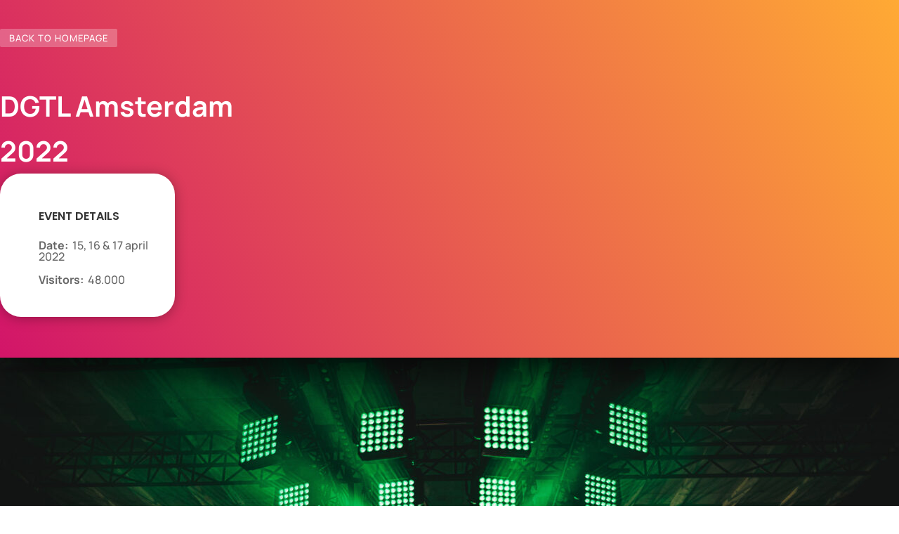

--- FILE ---
content_type: text/html; charset=utf-8
request_url: https://www.google.com/recaptcha/api2/anchor?ar=1&k=6LdzRDslAAAAAFuvblmWVrfKLPtfLGGEExOa_uop&co=aHR0cHM6Ly9ldmVudC1mbHV4LmNvbTo0NDM.&hl=en&v=PoyoqOPhxBO7pBk68S4YbpHZ&size=invisible&anchor-ms=20000&execute-ms=30000&cb=o76vlt409w60
body_size: 48704
content:
<!DOCTYPE HTML><html dir="ltr" lang="en"><head><meta http-equiv="Content-Type" content="text/html; charset=UTF-8">
<meta http-equiv="X-UA-Compatible" content="IE=edge">
<title>reCAPTCHA</title>
<style type="text/css">
/* cyrillic-ext */
@font-face {
  font-family: 'Roboto';
  font-style: normal;
  font-weight: 400;
  font-stretch: 100%;
  src: url(//fonts.gstatic.com/s/roboto/v48/KFO7CnqEu92Fr1ME7kSn66aGLdTylUAMa3GUBHMdazTgWw.woff2) format('woff2');
  unicode-range: U+0460-052F, U+1C80-1C8A, U+20B4, U+2DE0-2DFF, U+A640-A69F, U+FE2E-FE2F;
}
/* cyrillic */
@font-face {
  font-family: 'Roboto';
  font-style: normal;
  font-weight: 400;
  font-stretch: 100%;
  src: url(//fonts.gstatic.com/s/roboto/v48/KFO7CnqEu92Fr1ME7kSn66aGLdTylUAMa3iUBHMdazTgWw.woff2) format('woff2');
  unicode-range: U+0301, U+0400-045F, U+0490-0491, U+04B0-04B1, U+2116;
}
/* greek-ext */
@font-face {
  font-family: 'Roboto';
  font-style: normal;
  font-weight: 400;
  font-stretch: 100%;
  src: url(//fonts.gstatic.com/s/roboto/v48/KFO7CnqEu92Fr1ME7kSn66aGLdTylUAMa3CUBHMdazTgWw.woff2) format('woff2');
  unicode-range: U+1F00-1FFF;
}
/* greek */
@font-face {
  font-family: 'Roboto';
  font-style: normal;
  font-weight: 400;
  font-stretch: 100%;
  src: url(//fonts.gstatic.com/s/roboto/v48/KFO7CnqEu92Fr1ME7kSn66aGLdTylUAMa3-UBHMdazTgWw.woff2) format('woff2');
  unicode-range: U+0370-0377, U+037A-037F, U+0384-038A, U+038C, U+038E-03A1, U+03A3-03FF;
}
/* math */
@font-face {
  font-family: 'Roboto';
  font-style: normal;
  font-weight: 400;
  font-stretch: 100%;
  src: url(//fonts.gstatic.com/s/roboto/v48/KFO7CnqEu92Fr1ME7kSn66aGLdTylUAMawCUBHMdazTgWw.woff2) format('woff2');
  unicode-range: U+0302-0303, U+0305, U+0307-0308, U+0310, U+0312, U+0315, U+031A, U+0326-0327, U+032C, U+032F-0330, U+0332-0333, U+0338, U+033A, U+0346, U+034D, U+0391-03A1, U+03A3-03A9, U+03B1-03C9, U+03D1, U+03D5-03D6, U+03F0-03F1, U+03F4-03F5, U+2016-2017, U+2034-2038, U+203C, U+2040, U+2043, U+2047, U+2050, U+2057, U+205F, U+2070-2071, U+2074-208E, U+2090-209C, U+20D0-20DC, U+20E1, U+20E5-20EF, U+2100-2112, U+2114-2115, U+2117-2121, U+2123-214F, U+2190, U+2192, U+2194-21AE, U+21B0-21E5, U+21F1-21F2, U+21F4-2211, U+2213-2214, U+2216-22FF, U+2308-230B, U+2310, U+2319, U+231C-2321, U+2336-237A, U+237C, U+2395, U+239B-23B7, U+23D0, U+23DC-23E1, U+2474-2475, U+25AF, U+25B3, U+25B7, U+25BD, U+25C1, U+25CA, U+25CC, U+25FB, U+266D-266F, U+27C0-27FF, U+2900-2AFF, U+2B0E-2B11, U+2B30-2B4C, U+2BFE, U+3030, U+FF5B, U+FF5D, U+1D400-1D7FF, U+1EE00-1EEFF;
}
/* symbols */
@font-face {
  font-family: 'Roboto';
  font-style: normal;
  font-weight: 400;
  font-stretch: 100%;
  src: url(//fonts.gstatic.com/s/roboto/v48/KFO7CnqEu92Fr1ME7kSn66aGLdTylUAMaxKUBHMdazTgWw.woff2) format('woff2');
  unicode-range: U+0001-000C, U+000E-001F, U+007F-009F, U+20DD-20E0, U+20E2-20E4, U+2150-218F, U+2190, U+2192, U+2194-2199, U+21AF, U+21E6-21F0, U+21F3, U+2218-2219, U+2299, U+22C4-22C6, U+2300-243F, U+2440-244A, U+2460-24FF, U+25A0-27BF, U+2800-28FF, U+2921-2922, U+2981, U+29BF, U+29EB, U+2B00-2BFF, U+4DC0-4DFF, U+FFF9-FFFB, U+10140-1018E, U+10190-1019C, U+101A0, U+101D0-101FD, U+102E0-102FB, U+10E60-10E7E, U+1D2C0-1D2D3, U+1D2E0-1D37F, U+1F000-1F0FF, U+1F100-1F1AD, U+1F1E6-1F1FF, U+1F30D-1F30F, U+1F315, U+1F31C, U+1F31E, U+1F320-1F32C, U+1F336, U+1F378, U+1F37D, U+1F382, U+1F393-1F39F, U+1F3A7-1F3A8, U+1F3AC-1F3AF, U+1F3C2, U+1F3C4-1F3C6, U+1F3CA-1F3CE, U+1F3D4-1F3E0, U+1F3ED, U+1F3F1-1F3F3, U+1F3F5-1F3F7, U+1F408, U+1F415, U+1F41F, U+1F426, U+1F43F, U+1F441-1F442, U+1F444, U+1F446-1F449, U+1F44C-1F44E, U+1F453, U+1F46A, U+1F47D, U+1F4A3, U+1F4B0, U+1F4B3, U+1F4B9, U+1F4BB, U+1F4BF, U+1F4C8-1F4CB, U+1F4D6, U+1F4DA, U+1F4DF, U+1F4E3-1F4E6, U+1F4EA-1F4ED, U+1F4F7, U+1F4F9-1F4FB, U+1F4FD-1F4FE, U+1F503, U+1F507-1F50B, U+1F50D, U+1F512-1F513, U+1F53E-1F54A, U+1F54F-1F5FA, U+1F610, U+1F650-1F67F, U+1F687, U+1F68D, U+1F691, U+1F694, U+1F698, U+1F6AD, U+1F6B2, U+1F6B9-1F6BA, U+1F6BC, U+1F6C6-1F6CF, U+1F6D3-1F6D7, U+1F6E0-1F6EA, U+1F6F0-1F6F3, U+1F6F7-1F6FC, U+1F700-1F7FF, U+1F800-1F80B, U+1F810-1F847, U+1F850-1F859, U+1F860-1F887, U+1F890-1F8AD, U+1F8B0-1F8BB, U+1F8C0-1F8C1, U+1F900-1F90B, U+1F93B, U+1F946, U+1F984, U+1F996, U+1F9E9, U+1FA00-1FA6F, U+1FA70-1FA7C, U+1FA80-1FA89, U+1FA8F-1FAC6, U+1FACE-1FADC, U+1FADF-1FAE9, U+1FAF0-1FAF8, U+1FB00-1FBFF;
}
/* vietnamese */
@font-face {
  font-family: 'Roboto';
  font-style: normal;
  font-weight: 400;
  font-stretch: 100%;
  src: url(//fonts.gstatic.com/s/roboto/v48/KFO7CnqEu92Fr1ME7kSn66aGLdTylUAMa3OUBHMdazTgWw.woff2) format('woff2');
  unicode-range: U+0102-0103, U+0110-0111, U+0128-0129, U+0168-0169, U+01A0-01A1, U+01AF-01B0, U+0300-0301, U+0303-0304, U+0308-0309, U+0323, U+0329, U+1EA0-1EF9, U+20AB;
}
/* latin-ext */
@font-face {
  font-family: 'Roboto';
  font-style: normal;
  font-weight: 400;
  font-stretch: 100%;
  src: url(//fonts.gstatic.com/s/roboto/v48/KFO7CnqEu92Fr1ME7kSn66aGLdTylUAMa3KUBHMdazTgWw.woff2) format('woff2');
  unicode-range: U+0100-02BA, U+02BD-02C5, U+02C7-02CC, U+02CE-02D7, U+02DD-02FF, U+0304, U+0308, U+0329, U+1D00-1DBF, U+1E00-1E9F, U+1EF2-1EFF, U+2020, U+20A0-20AB, U+20AD-20C0, U+2113, U+2C60-2C7F, U+A720-A7FF;
}
/* latin */
@font-face {
  font-family: 'Roboto';
  font-style: normal;
  font-weight: 400;
  font-stretch: 100%;
  src: url(//fonts.gstatic.com/s/roboto/v48/KFO7CnqEu92Fr1ME7kSn66aGLdTylUAMa3yUBHMdazQ.woff2) format('woff2');
  unicode-range: U+0000-00FF, U+0131, U+0152-0153, U+02BB-02BC, U+02C6, U+02DA, U+02DC, U+0304, U+0308, U+0329, U+2000-206F, U+20AC, U+2122, U+2191, U+2193, U+2212, U+2215, U+FEFF, U+FFFD;
}
/* cyrillic-ext */
@font-face {
  font-family: 'Roboto';
  font-style: normal;
  font-weight: 500;
  font-stretch: 100%;
  src: url(//fonts.gstatic.com/s/roboto/v48/KFO7CnqEu92Fr1ME7kSn66aGLdTylUAMa3GUBHMdazTgWw.woff2) format('woff2');
  unicode-range: U+0460-052F, U+1C80-1C8A, U+20B4, U+2DE0-2DFF, U+A640-A69F, U+FE2E-FE2F;
}
/* cyrillic */
@font-face {
  font-family: 'Roboto';
  font-style: normal;
  font-weight: 500;
  font-stretch: 100%;
  src: url(//fonts.gstatic.com/s/roboto/v48/KFO7CnqEu92Fr1ME7kSn66aGLdTylUAMa3iUBHMdazTgWw.woff2) format('woff2');
  unicode-range: U+0301, U+0400-045F, U+0490-0491, U+04B0-04B1, U+2116;
}
/* greek-ext */
@font-face {
  font-family: 'Roboto';
  font-style: normal;
  font-weight: 500;
  font-stretch: 100%;
  src: url(//fonts.gstatic.com/s/roboto/v48/KFO7CnqEu92Fr1ME7kSn66aGLdTylUAMa3CUBHMdazTgWw.woff2) format('woff2');
  unicode-range: U+1F00-1FFF;
}
/* greek */
@font-face {
  font-family: 'Roboto';
  font-style: normal;
  font-weight: 500;
  font-stretch: 100%;
  src: url(//fonts.gstatic.com/s/roboto/v48/KFO7CnqEu92Fr1ME7kSn66aGLdTylUAMa3-UBHMdazTgWw.woff2) format('woff2');
  unicode-range: U+0370-0377, U+037A-037F, U+0384-038A, U+038C, U+038E-03A1, U+03A3-03FF;
}
/* math */
@font-face {
  font-family: 'Roboto';
  font-style: normal;
  font-weight: 500;
  font-stretch: 100%;
  src: url(//fonts.gstatic.com/s/roboto/v48/KFO7CnqEu92Fr1ME7kSn66aGLdTylUAMawCUBHMdazTgWw.woff2) format('woff2');
  unicode-range: U+0302-0303, U+0305, U+0307-0308, U+0310, U+0312, U+0315, U+031A, U+0326-0327, U+032C, U+032F-0330, U+0332-0333, U+0338, U+033A, U+0346, U+034D, U+0391-03A1, U+03A3-03A9, U+03B1-03C9, U+03D1, U+03D5-03D6, U+03F0-03F1, U+03F4-03F5, U+2016-2017, U+2034-2038, U+203C, U+2040, U+2043, U+2047, U+2050, U+2057, U+205F, U+2070-2071, U+2074-208E, U+2090-209C, U+20D0-20DC, U+20E1, U+20E5-20EF, U+2100-2112, U+2114-2115, U+2117-2121, U+2123-214F, U+2190, U+2192, U+2194-21AE, U+21B0-21E5, U+21F1-21F2, U+21F4-2211, U+2213-2214, U+2216-22FF, U+2308-230B, U+2310, U+2319, U+231C-2321, U+2336-237A, U+237C, U+2395, U+239B-23B7, U+23D0, U+23DC-23E1, U+2474-2475, U+25AF, U+25B3, U+25B7, U+25BD, U+25C1, U+25CA, U+25CC, U+25FB, U+266D-266F, U+27C0-27FF, U+2900-2AFF, U+2B0E-2B11, U+2B30-2B4C, U+2BFE, U+3030, U+FF5B, U+FF5D, U+1D400-1D7FF, U+1EE00-1EEFF;
}
/* symbols */
@font-face {
  font-family: 'Roboto';
  font-style: normal;
  font-weight: 500;
  font-stretch: 100%;
  src: url(//fonts.gstatic.com/s/roboto/v48/KFO7CnqEu92Fr1ME7kSn66aGLdTylUAMaxKUBHMdazTgWw.woff2) format('woff2');
  unicode-range: U+0001-000C, U+000E-001F, U+007F-009F, U+20DD-20E0, U+20E2-20E4, U+2150-218F, U+2190, U+2192, U+2194-2199, U+21AF, U+21E6-21F0, U+21F3, U+2218-2219, U+2299, U+22C4-22C6, U+2300-243F, U+2440-244A, U+2460-24FF, U+25A0-27BF, U+2800-28FF, U+2921-2922, U+2981, U+29BF, U+29EB, U+2B00-2BFF, U+4DC0-4DFF, U+FFF9-FFFB, U+10140-1018E, U+10190-1019C, U+101A0, U+101D0-101FD, U+102E0-102FB, U+10E60-10E7E, U+1D2C0-1D2D3, U+1D2E0-1D37F, U+1F000-1F0FF, U+1F100-1F1AD, U+1F1E6-1F1FF, U+1F30D-1F30F, U+1F315, U+1F31C, U+1F31E, U+1F320-1F32C, U+1F336, U+1F378, U+1F37D, U+1F382, U+1F393-1F39F, U+1F3A7-1F3A8, U+1F3AC-1F3AF, U+1F3C2, U+1F3C4-1F3C6, U+1F3CA-1F3CE, U+1F3D4-1F3E0, U+1F3ED, U+1F3F1-1F3F3, U+1F3F5-1F3F7, U+1F408, U+1F415, U+1F41F, U+1F426, U+1F43F, U+1F441-1F442, U+1F444, U+1F446-1F449, U+1F44C-1F44E, U+1F453, U+1F46A, U+1F47D, U+1F4A3, U+1F4B0, U+1F4B3, U+1F4B9, U+1F4BB, U+1F4BF, U+1F4C8-1F4CB, U+1F4D6, U+1F4DA, U+1F4DF, U+1F4E3-1F4E6, U+1F4EA-1F4ED, U+1F4F7, U+1F4F9-1F4FB, U+1F4FD-1F4FE, U+1F503, U+1F507-1F50B, U+1F50D, U+1F512-1F513, U+1F53E-1F54A, U+1F54F-1F5FA, U+1F610, U+1F650-1F67F, U+1F687, U+1F68D, U+1F691, U+1F694, U+1F698, U+1F6AD, U+1F6B2, U+1F6B9-1F6BA, U+1F6BC, U+1F6C6-1F6CF, U+1F6D3-1F6D7, U+1F6E0-1F6EA, U+1F6F0-1F6F3, U+1F6F7-1F6FC, U+1F700-1F7FF, U+1F800-1F80B, U+1F810-1F847, U+1F850-1F859, U+1F860-1F887, U+1F890-1F8AD, U+1F8B0-1F8BB, U+1F8C0-1F8C1, U+1F900-1F90B, U+1F93B, U+1F946, U+1F984, U+1F996, U+1F9E9, U+1FA00-1FA6F, U+1FA70-1FA7C, U+1FA80-1FA89, U+1FA8F-1FAC6, U+1FACE-1FADC, U+1FADF-1FAE9, U+1FAF0-1FAF8, U+1FB00-1FBFF;
}
/* vietnamese */
@font-face {
  font-family: 'Roboto';
  font-style: normal;
  font-weight: 500;
  font-stretch: 100%;
  src: url(//fonts.gstatic.com/s/roboto/v48/KFO7CnqEu92Fr1ME7kSn66aGLdTylUAMa3OUBHMdazTgWw.woff2) format('woff2');
  unicode-range: U+0102-0103, U+0110-0111, U+0128-0129, U+0168-0169, U+01A0-01A1, U+01AF-01B0, U+0300-0301, U+0303-0304, U+0308-0309, U+0323, U+0329, U+1EA0-1EF9, U+20AB;
}
/* latin-ext */
@font-face {
  font-family: 'Roboto';
  font-style: normal;
  font-weight: 500;
  font-stretch: 100%;
  src: url(//fonts.gstatic.com/s/roboto/v48/KFO7CnqEu92Fr1ME7kSn66aGLdTylUAMa3KUBHMdazTgWw.woff2) format('woff2');
  unicode-range: U+0100-02BA, U+02BD-02C5, U+02C7-02CC, U+02CE-02D7, U+02DD-02FF, U+0304, U+0308, U+0329, U+1D00-1DBF, U+1E00-1E9F, U+1EF2-1EFF, U+2020, U+20A0-20AB, U+20AD-20C0, U+2113, U+2C60-2C7F, U+A720-A7FF;
}
/* latin */
@font-face {
  font-family: 'Roboto';
  font-style: normal;
  font-weight: 500;
  font-stretch: 100%;
  src: url(//fonts.gstatic.com/s/roboto/v48/KFO7CnqEu92Fr1ME7kSn66aGLdTylUAMa3yUBHMdazQ.woff2) format('woff2');
  unicode-range: U+0000-00FF, U+0131, U+0152-0153, U+02BB-02BC, U+02C6, U+02DA, U+02DC, U+0304, U+0308, U+0329, U+2000-206F, U+20AC, U+2122, U+2191, U+2193, U+2212, U+2215, U+FEFF, U+FFFD;
}
/* cyrillic-ext */
@font-face {
  font-family: 'Roboto';
  font-style: normal;
  font-weight: 900;
  font-stretch: 100%;
  src: url(//fonts.gstatic.com/s/roboto/v48/KFO7CnqEu92Fr1ME7kSn66aGLdTylUAMa3GUBHMdazTgWw.woff2) format('woff2');
  unicode-range: U+0460-052F, U+1C80-1C8A, U+20B4, U+2DE0-2DFF, U+A640-A69F, U+FE2E-FE2F;
}
/* cyrillic */
@font-face {
  font-family: 'Roboto';
  font-style: normal;
  font-weight: 900;
  font-stretch: 100%;
  src: url(//fonts.gstatic.com/s/roboto/v48/KFO7CnqEu92Fr1ME7kSn66aGLdTylUAMa3iUBHMdazTgWw.woff2) format('woff2');
  unicode-range: U+0301, U+0400-045F, U+0490-0491, U+04B0-04B1, U+2116;
}
/* greek-ext */
@font-face {
  font-family: 'Roboto';
  font-style: normal;
  font-weight: 900;
  font-stretch: 100%;
  src: url(//fonts.gstatic.com/s/roboto/v48/KFO7CnqEu92Fr1ME7kSn66aGLdTylUAMa3CUBHMdazTgWw.woff2) format('woff2');
  unicode-range: U+1F00-1FFF;
}
/* greek */
@font-face {
  font-family: 'Roboto';
  font-style: normal;
  font-weight: 900;
  font-stretch: 100%;
  src: url(//fonts.gstatic.com/s/roboto/v48/KFO7CnqEu92Fr1ME7kSn66aGLdTylUAMa3-UBHMdazTgWw.woff2) format('woff2');
  unicode-range: U+0370-0377, U+037A-037F, U+0384-038A, U+038C, U+038E-03A1, U+03A3-03FF;
}
/* math */
@font-face {
  font-family: 'Roboto';
  font-style: normal;
  font-weight: 900;
  font-stretch: 100%;
  src: url(//fonts.gstatic.com/s/roboto/v48/KFO7CnqEu92Fr1ME7kSn66aGLdTylUAMawCUBHMdazTgWw.woff2) format('woff2');
  unicode-range: U+0302-0303, U+0305, U+0307-0308, U+0310, U+0312, U+0315, U+031A, U+0326-0327, U+032C, U+032F-0330, U+0332-0333, U+0338, U+033A, U+0346, U+034D, U+0391-03A1, U+03A3-03A9, U+03B1-03C9, U+03D1, U+03D5-03D6, U+03F0-03F1, U+03F4-03F5, U+2016-2017, U+2034-2038, U+203C, U+2040, U+2043, U+2047, U+2050, U+2057, U+205F, U+2070-2071, U+2074-208E, U+2090-209C, U+20D0-20DC, U+20E1, U+20E5-20EF, U+2100-2112, U+2114-2115, U+2117-2121, U+2123-214F, U+2190, U+2192, U+2194-21AE, U+21B0-21E5, U+21F1-21F2, U+21F4-2211, U+2213-2214, U+2216-22FF, U+2308-230B, U+2310, U+2319, U+231C-2321, U+2336-237A, U+237C, U+2395, U+239B-23B7, U+23D0, U+23DC-23E1, U+2474-2475, U+25AF, U+25B3, U+25B7, U+25BD, U+25C1, U+25CA, U+25CC, U+25FB, U+266D-266F, U+27C0-27FF, U+2900-2AFF, U+2B0E-2B11, U+2B30-2B4C, U+2BFE, U+3030, U+FF5B, U+FF5D, U+1D400-1D7FF, U+1EE00-1EEFF;
}
/* symbols */
@font-face {
  font-family: 'Roboto';
  font-style: normal;
  font-weight: 900;
  font-stretch: 100%;
  src: url(//fonts.gstatic.com/s/roboto/v48/KFO7CnqEu92Fr1ME7kSn66aGLdTylUAMaxKUBHMdazTgWw.woff2) format('woff2');
  unicode-range: U+0001-000C, U+000E-001F, U+007F-009F, U+20DD-20E0, U+20E2-20E4, U+2150-218F, U+2190, U+2192, U+2194-2199, U+21AF, U+21E6-21F0, U+21F3, U+2218-2219, U+2299, U+22C4-22C6, U+2300-243F, U+2440-244A, U+2460-24FF, U+25A0-27BF, U+2800-28FF, U+2921-2922, U+2981, U+29BF, U+29EB, U+2B00-2BFF, U+4DC0-4DFF, U+FFF9-FFFB, U+10140-1018E, U+10190-1019C, U+101A0, U+101D0-101FD, U+102E0-102FB, U+10E60-10E7E, U+1D2C0-1D2D3, U+1D2E0-1D37F, U+1F000-1F0FF, U+1F100-1F1AD, U+1F1E6-1F1FF, U+1F30D-1F30F, U+1F315, U+1F31C, U+1F31E, U+1F320-1F32C, U+1F336, U+1F378, U+1F37D, U+1F382, U+1F393-1F39F, U+1F3A7-1F3A8, U+1F3AC-1F3AF, U+1F3C2, U+1F3C4-1F3C6, U+1F3CA-1F3CE, U+1F3D4-1F3E0, U+1F3ED, U+1F3F1-1F3F3, U+1F3F5-1F3F7, U+1F408, U+1F415, U+1F41F, U+1F426, U+1F43F, U+1F441-1F442, U+1F444, U+1F446-1F449, U+1F44C-1F44E, U+1F453, U+1F46A, U+1F47D, U+1F4A3, U+1F4B0, U+1F4B3, U+1F4B9, U+1F4BB, U+1F4BF, U+1F4C8-1F4CB, U+1F4D6, U+1F4DA, U+1F4DF, U+1F4E3-1F4E6, U+1F4EA-1F4ED, U+1F4F7, U+1F4F9-1F4FB, U+1F4FD-1F4FE, U+1F503, U+1F507-1F50B, U+1F50D, U+1F512-1F513, U+1F53E-1F54A, U+1F54F-1F5FA, U+1F610, U+1F650-1F67F, U+1F687, U+1F68D, U+1F691, U+1F694, U+1F698, U+1F6AD, U+1F6B2, U+1F6B9-1F6BA, U+1F6BC, U+1F6C6-1F6CF, U+1F6D3-1F6D7, U+1F6E0-1F6EA, U+1F6F0-1F6F3, U+1F6F7-1F6FC, U+1F700-1F7FF, U+1F800-1F80B, U+1F810-1F847, U+1F850-1F859, U+1F860-1F887, U+1F890-1F8AD, U+1F8B0-1F8BB, U+1F8C0-1F8C1, U+1F900-1F90B, U+1F93B, U+1F946, U+1F984, U+1F996, U+1F9E9, U+1FA00-1FA6F, U+1FA70-1FA7C, U+1FA80-1FA89, U+1FA8F-1FAC6, U+1FACE-1FADC, U+1FADF-1FAE9, U+1FAF0-1FAF8, U+1FB00-1FBFF;
}
/* vietnamese */
@font-face {
  font-family: 'Roboto';
  font-style: normal;
  font-weight: 900;
  font-stretch: 100%;
  src: url(//fonts.gstatic.com/s/roboto/v48/KFO7CnqEu92Fr1ME7kSn66aGLdTylUAMa3OUBHMdazTgWw.woff2) format('woff2');
  unicode-range: U+0102-0103, U+0110-0111, U+0128-0129, U+0168-0169, U+01A0-01A1, U+01AF-01B0, U+0300-0301, U+0303-0304, U+0308-0309, U+0323, U+0329, U+1EA0-1EF9, U+20AB;
}
/* latin-ext */
@font-face {
  font-family: 'Roboto';
  font-style: normal;
  font-weight: 900;
  font-stretch: 100%;
  src: url(//fonts.gstatic.com/s/roboto/v48/KFO7CnqEu92Fr1ME7kSn66aGLdTylUAMa3KUBHMdazTgWw.woff2) format('woff2');
  unicode-range: U+0100-02BA, U+02BD-02C5, U+02C7-02CC, U+02CE-02D7, U+02DD-02FF, U+0304, U+0308, U+0329, U+1D00-1DBF, U+1E00-1E9F, U+1EF2-1EFF, U+2020, U+20A0-20AB, U+20AD-20C0, U+2113, U+2C60-2C7F, U+A720-A7FF;
}
/* latin */
@font-face {
  font-family: 'Roboto';
  font-style: normal;
  font-weight: 900;
  font-stretch: 100%;
  src: url(//fonts.gstatic.com/s/roboto/v48/KFO7CnqEu92Fr1ME7kSn66aGLdTylUAMa3yUBHMdazQ.woff2) format('woff2');
  unicode-range: U+0000-00FF, U+0131, U+0152-0153, U+02BB-02BC, U+02C6, U+02DA, U+02DC, U+0304, U+0308, U+0329, U+2000-206F, U+20AC, U+2122, U+2191, U+2193, U+2212, U+2215, U+FEFF, U+FFFD;
}

</style>
<link rel="stylesheet" type="text/css" href="https://www.gstatic.com/recaptcha/releases/PoyoqOPhxBO7pBk68S4YbpHZ/styles__ltr.css">
<script nonce="PTSAggtvUqV70kIXrt9Jgg" type="text/javascript">window['__recaptcha_api'] = 'https://www.google.com/recaptcha/api2/';</script>
<script type="text/javascript" src="https://www.gstatic.com/recaptcha/releases/PoyoqOPhxBO7pBk68S4YbpHZ/recaptcha__en.js" nonce="PTSAggtvUqV70kIXrt9Jgg">
      
    </script></head>
<body><div id="rc-anchor-alert" class="rc-anchor-alert"></div>
<input type="hidden" id="recaptcha-token" value="[base64]">
<script type="text/javascript" nonce="PTSAggtvUqV70kIXrt9Jgg">
      recaptcha.anchor.Main.init("[\x22ainput\x22,[\x22bgdata\x22,\x22\x22,\[base64]/[base64]/MjU1Ong/[base64]/[base64]/[base64]/[base64]/[base64]/[base64]/[base64]/[base64]/[base64]/[base64]/[base64]/[base64]/[base64]/[base64]/[base64]\\u003d\x22,\[base64]\x22,\x22wqwmwrk8w7JARsO5eSZUCiMGw6DDvw7DosO+Bio8Smkmw6fCvk15TV5BFVjDiVjCtS0ydH42wrbDi2nCmSxPRmIUWGU8BMK9w68xYQPCgMKEwrEnwqYiRMOPJcK9ChJFEsO4woxhwqlOw5DCgMOpXsOEKlbDh8O5FMKvwqHCox5Hw4bDv3LCpynCscOTw4/[base64]/[base64]/[base64]/NsK7w7zCisKOwqbCgw4VAMKUcHxIw6BAwr5RwqYgw7pNw4/DgE4FMcOmwqJQw6JCJWQnwo/DqDbDicK/[base64]/CuXYEUFfDvMK3X8ONwo4twqtMIxhqw4/Cs8KgFMKdwop8wpvCtMK0X8OKSCwXwrw8YMK4woTCmR7CicOYccOGc3rDp3d/AMOUwpM9w5fDh8OKDX5cJUZvwqR2wo48D8K9w6U3wpXDhEpzwpnCnlt0wpHCjitgV8Otw53DhcKzw6/[base64]/woDCsjLCsj16bsKVZ8KIwo4wJ04xDBsaUcOLwqPDkAzDmsKCwrjCrgtcBAM/YyYjw4Uxw6nDq0xdwrbDii3CrmXDicOlIsOZTcKDwqppSxrDq8KXM37DlMOWwrbDkxPDjUAdwoPCsQEwwrTDiTbDssOsw6howp7Du8OuwpYZwp4rwrV9w40cAcKPJ8OLEV7DucKWHXs/bsK6wpQ2w4PDo13CnCZqw6/DvMO/wpJ2AMKsLSfDjcKiAcOqbRjCnGzCqcK+eRhBPDPDpMOfYGHCvsOFw7zDmRTCjC3DuMKrwoBYHCEgI8OtSn91w7Mdw7pDesK0w7d9ECbDrcOyw7nDj8KwQcODwoljVjnCjlLCu8KkFcOEw4HDtsK+wpHCk8OMwpLCs0xFwpoYSCXDiAB/fmDDiwzChsKQw7LDm0Uxwppbw7E7wrA9Z8KQS8O6PTjDuMKdwrBQGTsBV8OhEC1/bMKTwoNZWMOxJMO5RsK2cjDDi25qOsKKw6lBwqPCjsKMwqvDvcKjczg2woZdPsOLwoHDrcOMJMOfMcOVw7Rtw4EWwqHDokXDvMKGD3NFU3HDhjjCi1QoNCN1ACTDhzbDpQ/Cj8OhYVU1L8Krw7TDrW/[base64]/[base64]/FMOOwrcmHHcnccOhY8KTwqocacKzw5TDsnMHOSrCsxl4wogcwoPCnH7DkAFyw4h+woLCun7CvcKNWMKswpjCpBIfwonCoVhIf8KDWWQAw599w7Yrw7pwwp9nT8OvDsOseMOjS8OXHcOvw4DDjUvCk3bChsKrwpbDj8KyXVzCjg4Iwp/CqsOEwpfCosKhKhdDwqx7w6nDgxotJcOBw67CtT0+wrppw4MCYMObwqPDgUYYYlppC8KqG8OQwrQIFMOSSFbDp8KuAMO9OsOlwpcgYMOIYcKzw4RnVz7CnD7DuT9Gw5ZEdwzDu8O9W8Kgwptne8KUCcKzNm7DqsO/dMKawqDCjcKzKxxSwpV/[base64]/[base64]/[base64]/Du8OSwp3DksOgJF/Dm3waNmDDmEd0YigRU8KXw6gpRcKGScKJY8OQw4cKY8KYwq4UcsKsLMKjZ35/[base64]/w4gLK8KYw4nCvX3Dl3zCmsOdfcKVw5rDocKDKsOlwovCp8OWwpl4w5FuTR3CtcOcTRVKwq/DjMORwovCusOxw5pLwoLCgsO6w7hUwrjCr8KwwrvDoMOrcDxYFCfDpcOhBMKsS3PCtVoYa0DCqQk1w5XCsijDksO7woQPw7sTfEdNRcKJw6gpD2NcwovCjBAtwo3DmsOLJGZ7wrQawo7DiMOKOcK/[base64]/wofClsKdZsKqwq1Kwpp+wqrCoRXCiiXCjcO7JsKyRsKdwrXDv0N8cWohwqXCjcOddMO/wocuGcOxcxzCssKew6HDlTzCmcOsw5zDvcO0EcOTbANfZ8KWLS0Vw5Ziw7bDlS15wpZlw4YbZgXDvcK9w7V4N8Khw47CvR5KcsO4w4zDuXrCizYlw74rwqk6F8KieHsowqHDr8ONE2EOw7gdw6XDjTZDw7fCuA8kcSnCkxEYQMKRw7/DlAVLNsODbWw/[base64]/CqMOPwoVmf8KUS8OVG8KDwpLCssOoXW5bw7syw6wywojCj0jDg8KkEcO/w5XCjA8twpRJwpJAwrhawpjDhFLDun/CpyRRw77DvsOAwovDpg3Cs8Odw5rDj2nCvyTCmTbDisOBfUjDvRLDvsKyw4vCmsK6KcKsRMKnLsKDH8O8w6/CjMOYwpfCth4jKSMmT21/b8KEBsOGw6/DrcO2wqcfwq3DtE4WNcKIbnJJK8OdeGNgw4Mbw7UPM8OLesObTsK/WsOEP8KCwo8HdFfDisOqwrUPV8KlwoFJw6XCljvCmMO6w5TCj8KFw4zDmcOJw54ywpZaVcKswpp1WjjDi8OkLMKkwo0JwojCqnTCqMKJw5LDuGbCgcOXbVMSw6fDgzcjZTgDTz8XQy5Awo/[base64]/DujpFw6xIZwjCkUvCsgBfwoAZwolew4hvbnnCn8KDw6wyEQFjSmQzYEByY8OEYgRdw7Z6w47CisOVwrFJBWp0w5k8IAh5wrfDvMOvAWjCrEh2MsKDVHxcI8Oaw7LDrcKzwqQPKMObbhgfEsKePMOrwoU/[base64]/DnMKHw6R0wqHDr0vDghpgdwLCkQwnCcKMaMKgfsORL8OPJ8OEF3/[base64]/CucKjAVQ1wpfDt8O1An4Tw60naMOswojCrsOvwrlsw4Qmw47CmMKUEsOlK2QrMMOrwqJXwpLCnMKOd8OiwrHDmFnDlMKebMK9b8KRwqxUw5PDsGtfw5TDlcKRw4/DkFnDtcK6ZMKUXXZgbG4TU0Y+w65yfMOQOMKzw7fDu8OZw6HDjXDDjMKwA3nCq1vCtsOEw4FPFCZHw7phwoNaw4/CocKKw5vDn8KRIMOAVlVHw6oewr0IwpgTw7/[base64]/[base64]/NF/DisOdC8O4wrvDoWtlwrTDiwh9w7IywoMfMcKsw4Efw7BTw5TCkQ1awo7CssO3UVXCmjonNwIqw7FwNsK9fgUZw54fw6HDpsO/IsKtTsOkbx3DnMKvQgTCqMKyPlgTNcOVwonDrwvDjUsFZMKUN3zDiMKDWh9LecOBw43CocOobks6w5jDsRrCgsKdwqHCrMOrw5ofwoPCkCMPw7R9woVSw4MZMA7CiMKbwoEawq57XW9Qw6s8HcORw6PDnw9EJcOrdcKuMMKkw4/DnMOsI8K0F8Oww47CmzzCr1nDvwbCjMKmwonDtsK5eHHCrV4kXcOqwrDCpkl5ekNYPH8OR8OVwpFPDD0ZGmJJw7MWw6otwpt2SMKsw41xLMOvwoE/wp3Cm8KnHn88YAfDvRwcw6HCj8KGKH0XwqptJcOzw6DCpn3DkRAuw78hPMO6IMKkCwDDhR3DsMOLwpPDlcKbUgVkfC1WwpNEwrwtw7vDlMKGPmjCusObw7dnGmBLw4BdwpvCnsOnw6ZvAcORwp/Ch2PDtA1tHsOGwrY/OcKYZGLDusKkwpcuwr/[base64]/DrcOMRBDDrcK6SsKMXcKJEAHCiFUmworDuCHDhkLDgTkewpTDgsKbwpHDjXlXTsOXw54KBTkswp59w4ksJsOIw7M2wowUDi9xwogZQcKQw4HCg8OCw6M1JsO4w57DoMO/wpwrPzvCjcKVFsKAfBzDkTojwqfDrjfCtgldwpnCssKYCcKWAyLCh8KOw5EnNsOBw7/[base64]/w7LDqDPCg8Obw453QgLCnQtPPkfCj8KsVH1Uw57DtMK7dG1FSsOrYFzDg8OMbE7DtMK7w5BzMGtzS8OVM8K/OTtQM3TDsH3CrCQ3w6PDoMOXwrZKdwrCg1p2FcKIwoDCnz/CpGTCqsOZb8Oowpo+B8OtE3FWw4RLXcOCNT9DwrLDmUg/ZkJYw73CvXwOwpMIw68wJEMrSMOxwqZow6lzDsK0w7JOb8KYI8K+M1jDjsO3TzZnwrjCrcOiJwEudxDDu8Otw6hLFSl/w7ojwrfDjMKDTsOjw4Mbw4jDiB3Dp8K3wofCo8OdacOcUsOfw4XDhcKvZsKNZMKQwobDqRLDnzbCgWJQGSnDmMOTwp3DiDrCrMO1wrxfw4/Cn2BYw6nCoAk9ZsOlfX/CqU/DkiDDjzvCrcK+w6sKRcK0fcKiP8O2YcO/wpzDkcKlwolpwo0nw4NoTFPDu1LDgMKVRcO+w5sGw5jDuErDkcOoX3ARGMOxL8KuB0bCqMOnGzQCKcO/[base64]/[base64]/CrmECTsOQw4wVwpNGw6MhfkXCv8OXWGU0GsK5VXwOwoENMlbCv8K1wq8zQsOhwr0Fwq7DqcKxwpc3w7LCpRzCs8OpwqEHwpLDj8KOwrxowqBlfMOUPMKVNj1QwrHDncOAw6HDsX7DjRsJwrzDmX4cFsOrGxFuwo1cwoZxKE/DrDZdwrF5wr3Cm8OOwpPCs38zJcKPw7DCuMOfHMOhKMOvw6UVwr3CgcKUZ8OLPcKxa8KFaSXCthIWw53Dg8Kuw7TDqB7CmMOaw4NVUVfDqmksw5JvXATCjADDpMKlBmQpCMKrL8KCw4zDvWp0wq/CrBjCol/DncOww51xQmPCscOpSQhYw7cJw700wq7CncKBaFl7woLCpsOvw6kidSHCgMOdw5PDhnZxw6rCksK2HSsycMOhLsKyw4zDmDvDoMOqwrPCkcOZIMOeTcKRJMOqw6nDtFPDhjMHw4jCklViGx9IwrooVWUFwrrCrFHCqsKqI8OpLcKPaMONwq3Dj8KNZcO/w7jCo8OcfMOkw5XDn8KeJRfDgTTDpUDDihVzfQoZw5fDgA/CucOFw4LCm8OwwohDNcKDwpNIHThhwoZ3w5pJwqDDsnIrwqLCnT80GcOfwrDCosKKb1XCgcKiIMOYXcO9NRQWTW7CrMK9ScKpwqxmw4/Cnys1wqIDw7PCnMKVSGFqUz8ew6LDkgXCtzzClWzDncKeM8KNw6vCvgbDvsODdTTDuEdpw64fb8Kawp/Dp8OANcO0wqnCjcKpIVTDmUTCphPCtH7CvywGw6UoRsOWfcKiw7kAfsK4wp3CpsOkw5gaDHTDnsO9GWppNcOLQ8OBTzrCm0vCgsORw7wlHV3DmilIwpAiOcOGWmNLwpzCgcOMFcKpwpbDky8HDMKOelIBecKfdyTDjMK3Rm7ChcKLwqcZSMOBw6/DvsOHE1IhWBPDgXoOfsKlRjTCr8OuwpXClMOsRMKpw6FHPsKRTMK5E2gYLCLDsExvw74twobDt8KfUsOHT8OSAmRseEXCmSQ5w7XChW3DjXphV2tow7IgXMOgw4dNAFvCjcOwNMOmVMO1MsKNZlRIfjPCpUvDvMOdfcKke8Kqw5bCvBXClcKKQy80M0bCmsO/WAkLZXkfOcKZw7rDmBDDthHDgRd2wq8DwqLDjC3CiSxPUcOqw63DrGfDlMKcFRXCsjoqwpjDjMOTwodJwr43V8OHwrDDnsOsOGEOYC/CjH4fwqgRw4N7RcKSw5HDicORw70cw5pwUSATE0fClsKXEh7DnsOAAcKSSBTCuMKQw4/Dt8OXNcOBwocpbg9RwoXDuMOGQ33CicO0w5bCr8OKwoQIE8KGf1gNA1h4JsKbd8KLT8O1WBzCkUDCu8OAw41NZWPDr8O8w4rDnx5+V8Olwp91w7ZHw50pwqLCt1kyWn/DvkfDtcKCY8OkwoFqwqDCosO6w5bDv8OqCFtIf2zDr34IwpTDgwEHOsOnNcKxw6/DhcOdwqbDgcK5wp8JZsKrwpLCv8KUesKRw54IMsKXwrnCqsOSdMKoCynCuTnDisOlw4xwJ1hxRsOIwoPCvMKZwq4Ow5tUw7wJwrl7wp0mwptWA8KhCnk9w6/CqMO+wpbDpMK1YRsVwrHCqcOQwr9lCSLDiMOhwr07ecKxflp3DsKveRVgw7cgEcOaPHFwU8KEw4YHGcKVGAjCrVULw5NuwrnDlMOjw7zCgXLDt8K7CMKxwrfCt8OtJXbDjMKvw5vCnxfDqSYFwo/Dq1wJw5lPPAHCr8KVw4bDhEHCvDbCh8KYwoMcw7g2w4pHwr86wqHChBAwNMOoSMOVw6jDoT11w4QiwqNhJsK6w6nCjB/[base64]/wpFhwqUpw67Ct8OQwqM3N8O3w6oddRHDtMK1w44dwqQ6NcOswqtRacKDwrvCgm3DoEfCh8OkwoNxV3cOw6ZYUsOldCJfwpMhTcKdwrbCsT9HP8KTHcOpScKrD8OvDS3Dk2rDqsKue8KGUkFmw4ZQBSDCp8KIwqg2TsK6bMKvw6rDkijCiTTDtitsCcK+OsKiwo/[base64]/CuTscwrE1dQlyQEjCjEhMwpDDm8KqNcKOKsOlDyHDoMKawrTCs8KOw4QfwqRvb3/CihTDjU50wo/Dsk0eBVLDo2VPWTAww6jDt8OswrIow73DlsOnNMKBRcKme8KxZlYSwrzDtwPCtinDqhrCgkjCncKHA8OtAXclIhIRLsKAwpBZwpddAMKhwo/[base64]/WybDslF/[base64]/Crwtuw6sMw54cw7ciw7sdw60fwrtww7/[base64]/[base64]/Dt8OnKjQVwok9wopQRBLDuz7Du8K/w5skw4/DoUxjw4QrwqRhCH/CncKmw4AIwos8w5dXwpVhw5B7wp02Ry0CwqnCjC3DtsKBwpjDjw0CLsKsw7LDp8OyLBA8QzbClMKzRzTDmcObKMOrwqHCpx4lHsOgwoZ6JcO6w6p3d8KhMcOLU0F7wonDpcOYwq/DkFsCwqdZwp3CqjXDr8KYZlpsw5daw6NSChzDuMOoUXfCizURwoFdw6kBTMO0U3Auw4rCqsKBO8Kkw5BFw61ndhUifDXDnXcBLMOTSG/DsMOyZMKsd1ckLMOAU8Oyw4TDhBHDosOrwr8Ow4tFOnRcw63CoCIqR8OXw65nwozCjMK6CWAZw73Dn2xOworDvT5UL2DCt2jCocOXSFhhw7HDmMOyw4E3wq7DsT/ChEHCiUXDky0EGA7CrsKKw79KKcKAHRdWw7Q2w5A9wqfDuCFXB8O7w6fDqcKcwpnCv8KcFsKwFcOHOcOdMMKWOsODw73CtsOuaMK2RW1NwrvClsKmPsKDfsO/Wx3DqkjCtMK5wpDCksOmHglJw7XDlcORwrpbw6TCh8OkwqjDhsKZPg7Dr0vCrV7DlHvCr8OoHWHDkVMvX8OewoAxFsOdSMOTwo0GwojDoUTDiD4Tw7bCncOXw6kaRsKvBDQBAMO8M3TChRHChMO3UycNXsKCWTkAwoZKYnDDqnAQMXjCpMOCwrY0QGzCv1/Cvk3DpQgPw6lQw7nDmcKDwobCv8KWw7zDohfCscKLK3XCisK0DsKCwo8YNcKLScOzw4sfw5oLLj/DqAjDlhUJZ8KRIkzDlxbDgVU3ewZcw4gvw7EbwrY/[base64]/CvcKza8OOBcKGw4fDrCLCpgTDk8OEwp/DtyhLw5TCpMOqw4kCPMOaacOvwq3CvRzCrynChQdVOcKNNg7CuCBaMcKJw508w5xZYcK/[base64]/DgCDDpB7Dtj9pCnFUwq4UwqvCnQAsbsOGNcKdw6kcfhMqwpIHelrDpTLDncO5w73DisKdwoYhwqNUw4p7XsOGw7kpwo/[base64]/CuUQxDsKpdMOsa8OOdcOEwoRES8OuE2pjwoFiGMKww53DhjUSGTE7Z0kPw4nDv8Kpw5k/[base64]/DrsKgHAbDqCvDkQrCqzvDvG/CqB1rwr7CrsOLUsKjwr4fw5J+w5zCiMOREl15dyl/wr/DrsKHw4ogwqPCvUTCvAAtRmbCrsKbeDzDs8KKGmTDkcKEZhHDj2nDvMOAKn7CjhvDpsOgwrRSYsKLJFFfwqRUw4rCgcOsw65wPl8vw6/DocOdE8Otw43CisOTw6lhwqMOCiNFLi/DusKjMUzDh8OEwoTCpFnCog/CiMKwIMOFw6l1wrTCj1BEPUIiwq3CshXDqMKrw7jCgEAQwqsXw5F5b8OKwqrDn8OaFcKbwrJkw7lWwoEBS2N6ByvCvk/Dg1TDi8KkG8KzLTMXwrZPGcO3fSd3w67DhcK0am/DrcKrIGdJbsKmTMOEGmPDokU4w5ZsLljCmAAoNUnCo8KQMMOqw5/CmHdzw5lGw70iwqbCtzUdw5nCrMOPw70iw53Di8KowqwOEsOzw53DoAIYbMOiD8OmAyE8w7xGCAnDmsK+asKow7wQcsOTW3vDrW/CqsKhw5DCpsK2wqBSKsK0DMK8w4rDsMOBw7g7w6TCux3Dr8K4w7wfFzgQNEsuwqvDr8KpY8OEHsKBHSnCjQ7Cg8Kkw4UJwrsoDsO4VTptw4nDlMKzZFwdbi/CocKXFWXDu2ZXb8OQG8KEWSszwoXDqcOrwoHDog8uccOSw6zCnsKww48Cwo9qw4xXwp3DlMOIfMOMIMOrw5k4wq8qJcKfNXIWw7rCnhE9w6DCgRwcwrvDin/CknUew7HCosORwoZWNQPCp8OIwq0vPcObR8KMw4AWHcOmNk9nVG7DpMKNccO1FsOUbCd3U8OnMMKgZGhMMArDpsK3wodoesKeHU8aEjF9w4jDtcKwdmHDrnTCqSfDkHjCusKNwodsc8O2wp/CjSzCuMOvTBHDolEDSjhrSsK4QMOtXhzDhw1bwrEgEDDDg8Kbw4zCl8O+Dwwfw5XDmxRVQQfChMKjwpbCj8O1w5/[base64]/DrnAAY8OEwoJrGcKewrNowojCnkfDpmRdwpbChcKww5TChMKOD8OLwpTDusK+wrVXXMK1eDwqw4HClMOWwpvCmWpZLBd8L8KdHj3CvsKvHnzDisKkw67DlMKEw6rClcODYcOQw7DDn8O0T8K4TcKXwqgOEU/ChGNOYsKQw6HDjcKrWsOEXcOZw5IwEmHDvRjDmip0IBUsSSR1Y2wFwqkqw7MhwonCscKTN8K3w5fDuWJMHFYlR8KkUizDvMKIw5vDtMKhf1DCisOwDGPDisKIM3fDvT5PwoLCgFsFwp7Drx5AIhLDpcO6U3UBNCB/wpDCt0NAEh8Zwp5MFMOkwqURdsKMwoUcwp0XXsOFwqnDhnYDwpLDqWjCnsKzRGTDo8Kac8OnQcKBwqzCiMKOAEohw7DDpSJXNcKHw60JRx/DtzdYw4pLJz9/wqHDnDZRwpfCkMOLT8KDwovCrg/[base64]/ClsKHSsK7VsKzSjvChcK5wpjDhsKmEQzCt2zDtDIHw4PCucOQw6XCm8Kmw75hQgHCmMK/wrdyP8OPw6HDlC/[base64]/DslTDlsKCZh4tw6fCqsOGdSrDv8KHH8KbwrQNLsKFw4k0G3lXQFIbwovCmMK2X8K7w7DCjsOeVcOqwrFvF8OcUxHDvEzDoTfCu8KQwpbCnhEpwoxhNcKGKsOgOMKzHcOvcR7DrcOzwrAUAhHDtwdMw7/CpDR/w7tjQXdEwrQrwoZkw5LCkcOfQMKIc2tWw787GMKXwoPCmMOlSGnCtGRPw7YWw6nDhMOsMV/DjsOkTHjDr8KNwrzCscK/[base64]/ClcKPwr8Uwq/DjcK/GcKTw6QGw4N0bT0OZjwSwp/Cj8KgXAnDs8KsBsKqL8KsM3/CtMOjwrHCtHYUbX7DiMOPacKPwpYuQhjDk2hZwo7DpzDCpFXDosO0bsKTV1DDnx/[base64]/[base64]/DvcKiWsK/ZMKpF8OgVhsDekVaXMOuw6FKHyDDt8Okw7vDpHsjwrTCp0cUd8KpaRbCisKFwpDDsMK/US9wTMKILGPDqgsLw5jDgsKGFcOdwo/Dt17Cuk/DqXnCjV3CrsKjw63CpsKTw4p2w73DjwvDlcOlBQh3wqYYwrLDv8OqwrjCusOSwpJVwq/DscK+IkfCs3zCjFh7EsOQfcOaFUF3MgzCi3oZw74vworDkkoQwq0sw4wgKhPDrMOrwqvDl8ONV8OyMMKJQHHCswvCk07CocKLGkvCnsKbNAglwoHCoUjDjsKtwoHDoArCkD4Nwo5bDsOiU0x7wqIVIC7DncKbwrxQwpYVIQ3Du1l3wrEcwpbDtTbDscKmw4JwCh/DqQvClsKjE8KSw6F2w6UdAMOuw7nDm2bDpRnDj8OdZMOfTHfDmRcYM8OQJisjw4XCscOkax/Dt8Kyw5pAQjXDtMK9w6HDg8Opw4ROQXfCmRDCoMKBLT5SN8OjAMK2w6zCjMK0FH8ywoFDw67CvMONacKWB8KhwrACZhrDv0gjbMOiw7FQwr7DqsOhesOjwq7DhAlpZEnDuMKrw7nCsRvDu8OxdsOIL8KFRDbDtMOfw5rDkcOEwpfDvcKpNj/[base64]/CkzNLTjzDt2LDhcKjecKCEE8eIxo1L8KQwolaw6bClEUlwpRMwppKbxZzwqNzKC/Cvj/ChzRgw6pOw6bCrcKNQ8KRNV8iwpjCu8OoJyJ9w7spw5x/JDHDtcOewoYnZ8OUw5rDlRBtJ8Ogwq3Du01jwpRiEsOHc3TCiC7Cq8ONw4RFw5TCrMKqwoDCtMK8fFLCkMKbwrIzcsO8wpDDknwKwrUuGSZ5wpx+w7/DqMOlSgxlw5Bqw6zCnsKDOcKtwo96w7M9K8KtwogYw4DDkj9UHDJIwrNkw6rDsMKgw7DCgENrw7Zuw5TDpxbDkMO5wo9DVMOPHmXCk00uL1TDsMO6fcKNw7VHAXHDkD9JdMOBw4rDusK2w5TCq8KBwoHCocOyLSHCjcKNa8Ojw7LCuh5nJcOYw4XCh8O6wp/DpBjCuMOrEiBXZ8OfN8KVUyFPbcONPUXCo8KqDyw7w4YDcGFmwoPCv8Okw6vDgMOlXxNvwrIVwrYXw4bDv3A3w48MwoTCtcKJcsKow4nDlkLCssKDBDAEUsKIw5fCuVoZWiDDmU/DiiVQwp/DncKefTHDhSEvSMOawoTDr2nDs8O9wpxlwosbLWwCDlJ3woXCr8KnwrNfHkzDvTHDncO2wqjDvxfDssOqDRvDjsOzEcKaVMK6wrrCpVfCmsKpw7LDrDbDgcO/wprDrcKdw4UQw4UHOcObcgfCucOBwoDCr2rCncO9w4XDv3o5LsOKwq/DiAXCoiPCkcKQDhTDlwrCn8OGYFLCmFwpfsKYwoTDnTswdCjCtsKEw6BJT1kuw5rDtBnDlVtIDEFIw6vCgi8GbW9uMAzCmX5Tw5nDjE3DjxzDgcOjwrXDgH9hwpwRaMOZw7bDkcKOw5HDsmUDw5hew7HDuMOBOm48w5fDqcOew5zDhATDiMO/fEk6w7AgEhNIwprDhDMSwrsEw4gvcsKAXl0SwrdSFcO6w7U0EsKzwpLDmcO3wo8yw7jCscOOAMKww5PDocOqH8OXS8Kcw7BJwpjDmx0SDUrCpjkhPRTDusKxwpPDqsOTwqnCuMOhwovCu3dKwqjDgcKvw5nDiDsdJcO/JS8QQmbDmBTDphrCqcOsTsOTXTcoUcO5w7dZWsKcDsKzw60bJcKIw4HDrcKFwqh9ZXBmIS4owo3CkRUIAsObdE/DlcKdX2vDiTDCv8Olw7smw7LDlMOlwq0ybMK/w70LwrbCmHvCj8OHwo5IOsKBfUHDjcOhFl57wq9TGmXDiMKSwqvCj8OswrlfUcKIAHgOw40Lwqc0w6HDjHlaCsO/w5TDmsK/w6jCncKMwrnDhx4Pw73CgMKCw5Z8VsOgwqtCw6zDql3Ct8KcwpHCpltpw7YHwoXCmQnDssKIwr1+ZMOSwoXDu8KnVwTCiRNvwpnCoUl/dsOYwok+eRrDkcKPBj3DqcOGR8OKDsOYHcOtF2jCgMONwrrCvcKMwoPCqw5Lw4N2w7Nowo9KasKPwrttBmvCk8O9RlvCohEHBgIWYCHDkMKuw4LClsOUwrXCllTDuwlNFCvCikhaCcORw6bDr8OHwo3DscO9WsO4QS/CgsKOw644wpV/HsOgCcOlEMKvw6RNDAUXcMKMX8KzwqDCnkwSBi/Dk8OrATd1csKuecKALgpqNsKdw7tww6lRCX/[base64]/Dl8O2w7jCoQzCj0/[base64]/[base64]/Dk8Kywp3CkMOiw7bCq8O/E8K+w6weIMKefx8mbRrCqcOLw51/wp4Wwo8HWcOCwrTClSdAwqgHZVVVw6tHwoNLXcKcZsOAwp7CuMKcw5QOw4HCmMOMw6nDqMOBEmrDpFjDgUsfKgpgQGnDpsOFY8KWZMOZLsOqC8KybMO2DMKuw5jChy8HcMKzVCc+w4jCkTfCnMOXwoLDoQ/DpUp9w6EOwozCumclwp/CvMKKwobDo3zDl3vDtD3DhUwbw7HChHc3LMKLexTDhMOkLsKvw53Csi44dcKjGEDCiULCk1UiwotMw4DCq3TDkHzCrF/[base64]/CshLCiljDrcOVw77ClcOOFcKuwoLDu0kOwpoWwpJhwrVtacOIw5pPDVV8FiLDvmTCt8OAw7PChxzDi8OAMwLDj8KVw7/[base64]/DgChbVVFnDTlYw4VxwqAaw74pYsKrwqZpwr4owrTCvsO/P8KEUDVKHjbDjMOvw6EtIsK1wqYGZMK8wpJdJ8OkVcOvU8OMXcKMw6DDiX3DrMKbXDpDacO+wp9PwrHCoBNve8Knw6dIAyTCqRwLBhw8YzjDu8KGw4LCsSDDm8KTw69Cw5wKw7h1HsOZw6x/w7M7w5zCjWcDJsKDw502w68kwrjDvUcRDVjCtsOiXBQVw5DDscOJwoXCkEHDpMKfNTw+P1QqwqkswoPDhxLCkXVSwpdvVHnCiMKSasOjS8Klwr/[base64]/DqMOYc8O8w7bCjjkIwrwVw7Fqwo3DpGXDocOvcMO6eMKmb8OlJ8OhEMOfw5/Chy7Do8K1w7nDpxXCvEbDuG3CsiXCpMKTwpFSScOrOMOCfcKyw4RRwrxzwpMQwptvw7IMw5lpDlEfFsKCwpxMw4fCsTNtGhQCwrLCvWQfwrYwwp4wwqvCtcORw7XCkShUw4oNPcO3PcO9EcK/YcK4a27CjhVkWwFLwr/Cv8OoeMOQJwrDicKaQMO2w7BuwrzCrHnCmMO4wp/CtBXCq8KVwr/DonPDlmjCuMONw5/DncKuEcOZEcK1w6tzIsKJwoAEw7bDs8KNVsOJw5rDoVJ1woHDlhcOw6VywqvCjh0cwo7DrcO2w6NbN8KUdsO+Wm3CrAJbEUpxBsO7X8KSw7RBA3/DjRzCv17DmcOHwrTDrioGwqbDtFfCnTfCrsOlF8K7c8Kywr3DpMOxV8Kbw5/CmsKlC8K2w6tQw6luL8OGPMOLUsK3w6kQXxjDiMOnw4/[base64]/DqsOlw7UtwrXCqEBaYMOtSMOFD10xw7oWw5DDiMOmE8Opwooaw6MHfcOhw6sHXw08PsKAccOOw6/Dt8OJDcOZXUHDgXRkKBUMQnFWwrvCs8OaPMKMO8OywobDpjXCjF/Clx1DwodHw6bDg0MtJx9MFMOhWD1Rw5XCgHPClsKrw7t2w4vCmMOdw6HCqMKVw7kOwpnCrkx8w43CnMKow4DCg8Osw6vDm2UPwoxWw67DlcOtwrPCjlnDlsO8w71cCAwBBEbDhFphXg3DmzfDuQxFX8K6wo/DsnTCk310O8K4w6BvJsK7MDzCqcKswr97AcOjBD7DssOewqfDnsKPwpTClVXDm3YIVFIww7zDn8K5DMK7NBNENcO7wrdmw5DDoMKMwp7DgMKbwq/[base64]/Dg1gnb2PDqMKmHgQeHXHDvsOuwqocw6DDgVjDgVDDuR3CocO6Xk0jEnt1KFIuY8K+wqlrIBcvfMOqYMOLJcO7wo0lbE40RTprwoTCo8OzWVA+GTPDi8Kdw6c/w7LDnVRtw6cefRIiScKtwqAPasKmOHoUwp/DucKBwowPwoEaw4UkDcOqw73Dg8OaO8OAQW1QwoDCusOzw4zDuHbDhhjDgsK9TsOLa14/w4nCo8OMwoRzDFlOwqHDrXLCqsO+ZcO/wqdRZwHDlDrCsUdNwo4TJxx7w6Jqw6HDu8KDPGrCqULCuMOPfEXCsy/Du8OCwoVZwpPCt8OEEWXCr2ksKgLDicOawrrDvcO2wo5TBsOKWcOOwrFEMB4KU8OxwoY8w5JZMmoaDmlLR8OJw4ABWA8CdijCpcOlfMOPwovDkh7CusK/RGXDqRHCiS1kcMO1wrw7w7fCoMOFwoFWw6dPw4YbOUMHAEsSa3zCkMKkbsK6BQggS8KnwoFkRcKuwrRmQcOTGAhJw5ZTB8KWw5TCosOxZUxgwqplwrDCiBHCscO1w6JdDDnDqcK9w43DtiYuP8OOwozCi0zClsKzw7k5wpNLYW/[base64]/CgMO1w4LCqcOvbsOXw63Dg3FhZ37Cu8K5w4HDmsOUCWcgE8KiZGhGwrgKwr/DnMKLwp3CsXnDuEQFw5wocMOLJ8K3VsKFwopnw67DmV1tw4JOwrzDo8Osw4I0w6R9woTDjsK8fGcGwpV9EsK7VMOCecO6WQzDsTUfc8Ovwr3Dk8OQwrMHw5cewoNmwpB7wqQaeV/DtQJYRDjCg8K8w68qOsOqw7kWw4DCoRPCkXNzw4bCsMOqwpkkw4oZPcOKwrg7DHdWTcKldB3DswXCnMOewp1/[base64]/Ck8KnXB0qwqkaEMOrwrXDoGwfQMKaQsOhUcKlw4nCjMK7w5vDiE8MVsK8FcKtb2cswoPDvMOYDcKbO8K6Z0xBwrLCkiR0ejYbwp7CoT7DnsK/w6bDv3jCl8OcBwfDvcO/LMKsw7LCrWx9HMK7B8OHa8KnKcOcw6DCuHvCuMKJOFkiwrpnO8OsPUsxPMKiM8Ofw6LDi8KSw6/CuMK/[base64]/DmkB0AisvJEdcwpnDrRXCmMOfRCnCkcO4aiEkwrJywqVewoFewoPCsVkfw4HCmRTCp8OieV3CkB5OwoXDjhJ8IXDCqmYoKsO7NVPCmnp2w7bDrMKRwrAlR2DDinUxNcKjC8OdworDmyLCh13DkMK6f8Kdw43Cl8OLwqZ/Fy/DvcK5YsKRw7lRJsOlw7E/wqjCp8K7PcK3w7EUw6ghYcOUKUjCh8Kuw5IQw6zCo8Opw67DhcO5TlbDusK2LAzCtFDCtlPCssK4wqgOaMKwC34aElRtH0xuw7/CmRxbw5/DvFfCtMOkwqsUwonDqXxJeh/Dqn1mJE3Du28uw5wcWgPCv8KKw6jCrT55w7tjw7TDgsOdwojCpVfDscO7wrg+w6HClcOddcOCMz0Rwp1sJcKhJsOIXBxTacK1wr3CqBvDom1Qwp5hG8Kew4vDo8OHw79PaMOmw4/[base64]/CqMK6w5bCt8Kvw5PDtVFawpx7MjXClMKJw4ZfCMKseUd2wo4JZMOhwrfCqmASwrnCiWHDnMO8w5UUDi/DpMKSwqIdAG7DtsKOJsKaTMOjw79Ww7ExCxvDgsKhCsOYPsOkHEzDrgMuw5rCncOiPXjDsWrCqCFqw5/[base64]/CgxvDusKkwrZXIMOvKnUhGcOcFXXDlHs4c8OxG8KgwrRDEcOQwoXChj8CI0Ujw6cpwovDscOEworCscKSFRlEZsKfw7xhwq/Dllx5XsKswoHDscOXQyseNMOnw4JWwq/Cu8K/CXzCjGzCgcKaw69Yw77Dp8KiXMKLHQrDtMOKMGrCiMO/[base64]/CTkpwp1bwqDDiMKbwoNgKzPDhsOlLMK6G8KXCDkDaxlNE8OBw5dEVxHDlcOzHsOaVcOrwovCgMOOw7dqD8KjVsKRA0kRc8KjAsOHAcKMw7JKIsORwojCucOebkXCln3DsMKVScKQw5ctwrXCisOaw77DvsKsF3/CucO/E3HCh8Kbw5LDm8OHYU7CnMOwVMKZwpVwwqzDm8KAEhDCvmclbMOdwp7DvRrCpUFxU1DDlsKNfVvCtlXCocOJMHAnL1vDugbCrcOUICXCs1vCtMOobMO/[base64]/CmcK3w5g+a3FAwq9BYH/CjzViwpUCwq5nwojClybDnsKKwqfCiG3DpWoZwoPDmMKaJsOMOF3DqsK2w6k1wqvCv3UBT8K+EMKzwp8Fw6sowqIpLMK8TGVLwoHDocKcw4TCv1bDrsKewpw7wpIeSGY8wp0UJGMacMKDwobDtyrCpcO+AcO3woBgwo/[base64]/w5nDs8ObwrDDlcOFQ8Khw7rDuMO8wr3DoFdBZg/[base64]/ClxLCgcKqMsOww6fDjVjDuhnDnwclAsOyw4bDnERYQ3/Co8KvMcKWw5Atw6Uhwq7Ct8KmK1cKJXZyBsKoWcOtJcOpa8OFUytSEz9qwrQKPcKee8K/bMOnwqXDqMOqw6Msw7vCvgscw6Ydw7PCqMKpP8KjA1o7wq3CgT8AUENsaw0Yw6tebsO1w6nDvj3DhnXCmFkABcOUJ8OLw4nCj8K0Qk/Dn8OJbFnDh8KMKsKSDn05OcOXw5PDtMKZwrLDuyLDssOZFcKSw6vDvsKvacKFO8Kvw7d6QnAEw6zCq0LDocOjfEjDn37CsnoXwp/CsG5WMMKEw4/CiCPCok1uw4lNw7TCq1DCuhLDuEvDosKKKsO4w45KQ8OPOFXDssO5w4TDqigDPMOXwqHDhFzCjzdiIsKDSlrCnMKNVCLCiTHCgsKQHsOnwoxdEDnCkxTCoi1iw5rDrwbDjsOawrVTCRZJGQRoeV0UDMK5wog/RXnCk8OSwo/DpsOMwqjDvGPDo8Knw4HDo8OGw78qW3LCvUNXw4/Dt8O4McO4w6bDjmfCiHs9w7oBwpViZcK+woLCt8O2FmlFKmHDmC5+w6rDj8KMw4knWkPDohM7w7pVGMOSwqTCoX8Fw4BxR8OswrcEwoEaVCNNw5VNLRgYIDPCjsOjwoQ3w5LCsntlGsO6SsKZwroXJR/CgTBYw7s0PsK3wrBRRmzDssOFw5sOCXY/[base64]/[base64]/[base64]/DtsKiMsKQw68twq7Dv3TDlMO1w43DqV0Uw78Tw4/Dq8K1dn8sHMOOCsK9aMO5wrNow7drA3jDkH1kD8O2woluw4DCsCDChgzDtRzCp8OVwo/DjMOTZBIuTMODw6jDncOqw5/CucOxcGLCiVHDnMO/Z8Kgw5x+wr/Cv8KbwoFGw55AejYrw4rCksOTPcO1w41ewq7DpnfCkibCp8Omw7bDkMOVesKHwqcrwrfCscOewo1vwoTDgzfDohDDjncVwqTCmTTCvCdPDMKtXMObw4FSw4rDusODT8K8EWJzdsK8wrrDtsO9w7LDvMKew4/[base64]/fsO1RcKJTQlcQQXCn03CgcKtwp/[base64]/wqcKcEzDo17CkF3DkgXDhy1uw4EzTcO1wqElw6QJaUDCucO5IsK+w5rCgHjDvAtmw7HDgGLDkAHCucK/w4rClTpUU1bDrcOTw6kq\x22],null,[\x22conf\x22,null,\x226LdzRDslAAAAAFuvblmWVrfKLPtfLGGEExOa_uop\x22,0,null,null,null,1,[21,125,63,73,95,87,41,43,42,83,102,105,109,121],[1017145,333],0,null,null,null,null,0,null,0,null,700,1,null,0,\[base64]/76lBhnEnQkZnOKMAhk\\u003d\x22,0,0,null,null,1,null,0,0,null,null,null,0],\x22https://event-flux.com:443\x22,null,[3,1,1],null,null,null,1,3600,[\x22https://www.google.com/intl/en/policies/privacy/\x22,\x22https://www.google.com/intl/en/policies/terms/\x22],\x22DWz3IQyHnZ/X9nhq7gGu96QOA+Ym5QXVXTZyD2mHAIY\\u003d\x22,1,0,null,1,1768951023414,0,0,[61,33],null,[169,50,7],\x22RC-83xFdwJZblwWZg\x22,null,null,null,null,null,\x220dAFcWeA4dMu_JJOYLTZyJ2JIzljs2Kq-PHP9l-IOlR5kALySHULcd5cDhuj_4stCBo_S8nHwVsbmd0NHlXPXAVaTmqaPuqVrslQ\x22,1769033823561]");
    </script></body></html>

--- FILE ---
content_type: text/css
request_url: https://event-flux.com/wp-content/et-cache/global/et-divi-customizer-global.min.css?ver=1766742782
body_size: 318
content:
@media only screen and (min-width:1350px){.et_pb_row{padding:27px 0}.et_pb_section{padding:54px 0}.single.et_pb_pagebuilder_layout.et_full_width_page .et_post_meta_wrapper{padding-top:81px}.et_pb_fullwidth_section{padding:0}}	h1,h2,h3,h4,h5,h6{font-family:'Manrope',Helvetica,Arial,Lucida,sans-serif}body,input,textarea,select{font-family:'Manrope',Helvetica,Arial,Lucida,sans-serif}.et_pb_module_header{font-size:16px!important;font-weight:700!important;line-height:2.5em!important;margin-top:20px!important}.et_pb_gutters3{margin-bottom:0!important}.et_pb_promo_description{padding-bottom:0!important}.et_pb_text_0_tb_body{font-weight:700!important;line-height:1.6em}.et_pb_circle_counter_inner{max-width:300px}.et_pb_circle_counter{max-width:250px}.wp-block-image{margin-top:70px!important;margin-bottom:70px!important}.et_pb_post_content_0_tb_body h2{margin-top:30px}

--- FILE ---
content_type: text/css
request_url: https://event-flux.com/wp-content/et-cache/871/et-core-unified-tb-0-tb-301-tb-558-deferred-871.min.css?ver=1766742782
body_size: 2457
content:
div.et_pb_section.et_pb_section_0_tb_body{background-image:linear-gradient(60deg,#d21569 0%,#ffaa34 100%)!important}.et_pb_section_0_tb_body.et_pb_section{padding-top:42px;padding-right:0px;padding-bottom:15px;padding-left:0px}.et_pb_section_0_tb_body{z-index:10;box-shadow:4px 35px 46px -19px rgba(0,0,0,0.65);z-index:5;position:relative}.et_pb_row_0_tb_body.et_pb_row{padding-bottom:43px!important;padding-bottom:43px}body #page-container .et_pb_section .et_pb_button_0_tb_body{border-width:0px!important;border-color:#D21569;border-radius:2px;letter-spacing:1px;font-size:13px;font-family:'Manrope',Helvetica,Arial,Lucida,sans-serif!important;background-color:rgba(255,255,255,0.25)}body #page-container .et_pb_section .et_pb_button_0_tb_body,body #page-container .et_pb_section .et_pb_button_0_tb_body:hover,body #page-container .et_pb_section .et_pb_cta_0_tb_body.et_pb_promo .et_pb_promo_button.et_pb_button,body #page-container .et_pb_section .et_pb_cta_0_tb_body.et_pb_promo .et_pb_promo_button.et_pb_button:hover,body #page-container .et_pb_section .et_pb_cta_1_tb_body.et_pb_promo .et_pb_promo_button.et_pb_button,body #page-container .et_pb_section .et_pb_cta_1_tb_body.et_pb_promo .et_pb_promo_button.et_pb_button:hover,body #page-container .et_pb_section .et_pb_cta_2_tb_body.et_pb_promo .et_pb_promo_button.et_pb_button,body #page-container .et_pb_section .et_pb_cta_2_tb_body.et_pb_promo .et_pb_promo_button.et_pb_button:hover{padding:0.3em 1em!important}body #page-container .et_pb_section .et_pb_button_0_tb_body:before,body #page-container .et_pb_section .et_pb_button_0_tb_body:after,body #page-container .et_pb_section .et_pb_cta_0_tb_body.et_pb_promo .et_pb_promo_button.et_pb_button:before,body #page-container .et_pb_section .et_pb_cta_0_tb_body.et_pb_promo .et_pb_promo_button.et_pb_button:after,body #page-container .et_pb_section .et_pb_cta_1_tb_body.et_pb_promo .et_pb_promo_button.et_pb_button:before,body #page-container .et_pb_section .et_pb_cta_1_tb_body.et_pb_promo .et_pb_promo_button.et_pb_button:after,body #page-container .et_pb_section .et_pb_cta_2_tb_body.et_pb_promo .et_pb_promo_button.et_pb_button:before,body #page-container .et_pb_section .et_pb_cta_2_tb_body.et_pb_promo .et_pb_promo_button.et_pb_button:after{display:none!important}.et_pb_button_0_tb_body,.et_pb_button_0_tb_body:after{transition:all 300ms ease 0ms}.et_pb_text_0_tb_body.et_pb_text,.et_pb_text_0_tb_body h1{color:#ffffff!important}.et_pb_text_0_tb_body{font-family:'Manrope',Helvetica,Arial,Lucida,sans-serif;font-weight:700;font-size:40px;min-height:79px;margin-top:54px!important;font-weight:700!important}.et_pb_text_0_tb_body.et_pb_text a,.et_pb_text_1_tb_body.et_pb_text a,.et_pb_text_2_tb_body.et_pb_text a,.et_pb_text_3_tb_body.et_pb_text a,.et_pb_text_4_tb_body.et_pb_text a,.et_pb_text_5_tb_body.et_pb_text a,.et_pb_text_6_tb_body.et_pb_text a,.et_pb_text_7_tb_body.et_pb_text a{color:#FFFFFF!important}.et_pb_text_0_tb_body h2{font-family:'Manrope',Helvetica,Arial,Lucida,sans-serif;font-weight:800;font-size:28px;line-height:1.4em}.et_pb_cta_0_tb_body.et_pb_promo h2,.et_pb_cta_0_tb_body.et_pb_promo h1.et_pb_module_header,.et_pb_cta_0_tb_body.et_pb_promo h3.et_pb_module_header,.et_pb_cta_0_tb_body.et_pb_promo h4.et_pb_module_header,.et_pb_cta_0_tb_body.et_pb_promo h5.et_pb_module_header,.et_pb_cta_0_tb_body.et_pb_promo h6.et_pb_module_header{font-family:'Poppins',Helvetica,Arial,Lucida,sans-serif!important;font-weight:600!important;text-transform:uppercase!important;font-size:16px!important;line-height:1.8em!important}.et_pb_cta_0_tb_body.et_pb_promo .et_pb_promo_description div{font-family:'Open Sans',Helvetica,Arial,Lucida,sans-serif;font-size:16px;line-height:1.8em}.et_pb_cta_0_tb_body.et_pb_promo{padding-top:27px!important;padding-bottom:0px!important;padding-left:30px!important;margin-bottom:8px!important}.et_pb_cta_0_tb_body.et_pb_promo .et_pb_button_wrapper,.et_pb_cta_1_tb_body.et_pb_promo .et_pb_button_wrapper,.et_pb_cta_2_tb_body.et_pb_promo .et_pb_button_wrapper{text-align:left}body #page-container .et_pb_section .et_pb_cta_0_tb_body.et_pb_promo .et_pb_promo_button.et_pb_button,body #page-container .et_pb_section .et_pb_cta_1_tb_body.et_pb_promo .et_pb_promo_button.et_pb_button,body #page-container .et_pb_section .et_pb_cta_2_tb_body.et_pb_promo .et_pb_promo_button.et_pb_button{color:#ffffff!important;border-width:8px!important;border-color:#6a5aff;border-radius:100px;letter-spacing:1px;font-size:14px;font-family:'Poppins',Helvetica,Arial,Lucida,sans-serif!important;font-weight:600!important;text-transform:uppercase!important;background-color:#6a5aff}.et_pb_cta_1_tb_body.et_pb_promo h2,.et_pb_cta_1_tb_body.et_pb_promo h1.et_pb_module_header,.et_pb_cta_1_tb_body.et_pb_promo h3.et_pb_module_header,.et_pb_cta_1_tb_body.et_pb_promo h4.et_pb_module_header,.et_pb_cta_1_tb_body.et_pb_promo h5.et_pb_module_header,.et_pb_cta_1_tb_body.et_pb_promo h6.et_pb_module_header,.et_pb_cta_2_tb_body.et_pb_promo h2,.et_pb_cta_2_tb_body.et_pb_promo h1.et_pb_module_header,.et_pb_cta_2_tb_body.et_pb_promo h3.et_pb_module_header,.et_pb_cta_2_tb_body.et_pb_promo h4.et_pb_module_header,.et_pb_cta_2_tb_body.et_pb_promo h5.et_pb_module_header,.et_pb_cta_2_tb_body.et_pb_promo h6.et_pb_module_header{font-family:'Poppins',Helvetica,Arial,Lucida,sans-serif!important;font-weight:600!important;text-transform:uppercase!important;font-size:14px!important}.et_pb_cta_1_tb_body.et_pb_promo .et_pb_promo_description div,.et_pb_cta_2_tb_body.et_pb_promo .et_pb_promo_description div{font-family:'Manrope',Helvetica,Arial,Lucida,sans-serif;font-weight:500;font-size:16px;line-height:1em}.et_pb_cta_1_tb_body.et_pb_promo{padding-top:1px!important;padding-bottom:0px!important;padding-left:30px!important}.et_pb_cta_2_tb_body.et_pb_promo{padding-top:0px!important;padding-bottom:45px!important;padding-left:30px!important}.et_pb_section_1_tb_body{z-index:10;box-shadow:4px 35px 46px -19px rgba(0,0,0,0.47);z-index:4;position:relative}.et_pb_fullwidth_image_0_tb_body{min-height:1001.8px}.et_pb_section_2_tb_body.et_pb_section{padding-top:89px;padding-right:0px;padding-bottom:100px;padding-left:0px;background-color:#ffffff!important}.et_pb_row_1_tb_body,body #page-container .et-db #et-boc .et-l .et_pb_row_1_tb_body.et_pb_row,body.et_pb_pagebuilder_layout.single #page-container #et-boc .et-l .et_pb_row_1_tb_body.et_pb_row,body.et_pb_pagebuilder_layout.single.et_full_width_page #page-container #et-boc .et-l .et_pb_row_1_tb_body.et_pb_row{width:70%;max-width:1099px}.et_pb_post_content_0_tb_body{color:#828282!important;font-family:'Manrope',Helvetica,Arial,Lucida,sans-serif;font-size:16px;line-height:2.3em}.et_pb_post_content_0_tb_body p{line-height:2.3em}.et_pb_post_content_0_tb_body h1{font-family:'Manrope',Helvetica,Arial,Lucida,sans-serif;font-weight:700;line-height:1.9em}.et_pb_post_content_0_tb_body h2{font-family:'Manrope',Helvetica,Arial,Lucida,sans-serif;font-weight:700;line-height:1.6em}.et_pb_post_content_0_tb_body h3{font-family:'Manrope',Helvetica,Arial,Lucida,sans-serif;line-height:2.1em}div.et_pb_section.et_pb_section_3_tb_body{background-image:linear-gradient(60deg,#205266 0%,#c3d9dd 100%)!important}.et_pb_section_3_tb_body.et_pb_section{padding-top:100px;padding-right:0px;padding-bottom:100px;padding-left:0px}.et_pb_testimonial_0_tb_body.et_pb_testimonial *{font-family:'Manrope',Helvetica,Arial,Lucida,sans-serif;font-size:18px;line-height:1.9em;text-align:center}.et_pb_testimonial_0_tb_body.et_pb_testimonial .et_pb_testimonial_author{font-family:'Manrope',Helvetica,Arial,Lucida,sans-serif;font-weight:800}.et_pb_testimonial_0_tb_body.et_pb_testimonial .et_pb_testimonial_position,.et_pb_testimonial_0_tb_body.et_pb_testimonial .et_pb_testimonial_separator{font-family:'Manrope',Helvetica,Arial,Lucida,sans-serif;font-weight:300}.et_pb_testimonial_0_tb_body.et_pb_testimonial .et_pb_testimonial_company,.et_pb_testimonial_0_tb_body.et_pb_testimonial .et_pb_testimonial_company a{font-weight:700}.et_pb_testimonial_0_tb_body .et_pb_testimonial_portrait:before{box-shadow:0px 12px 18px -6px rgba(0,0,0,0.3)}.et_pb_testimonial_0_tb_body .et_pb_testimonial_portrait{width:180px!important;height:180px!important}.et_pb_section_4_tb_body.et_pb_section{padding-top:100px}.et_pb_row_3_tb_body.et_pb_row{padding-bottom:62px!important;padding-bottom:62px}.et_pb_text_1_tb_body.et_pb_text,.et_pb_text_2_tb_body.et_pb_text,.et_pb_text_3_tb_body.et_pb_text,.et_pb_text_4_tb_body.et_pb_text,.et_pb_text_5_tb_body.et_pb_text,.et_pb_text_6_tb_body.et_pb_text,.et_pb_text_7_tb_body.et_pb_text{color:#afafaf!important}.et_pb_text_1_tb_body,.et_pb_text_2_tb_body,.et_pb_text_3_tb_body,.et_pb_text_4_tb_body,.et_pb_text_5_tb_body,.et_pb_text_6_tb_body,.et_pb_text_7_tb_body{font-family:'Manrope',Helvetica,Arial,Lucida,sans-serif;font-weight:700;font-size:19px}.et_pb_text_1_tb_body h2{font-family:'Manrope',Helvetica,Arial,Lucida,sans-serif;font-weight:800;font-size:33px;color:#6b6b6b!important;line-height:1.5em}.et_pb_text_1_tb_body h3,.et_pb_text_2_tb_body h3,.et_pb_text_3_tb_body h3,.et_pb_text_4_tb_body h3,.et_pb_text_5_tb_body h3,.et_pb_text_6_tb_body h3,.et_pb_text_7_tb_body h3{font-weight:700;color:#878787!important;line-height:1.7em;text-align:center}.et_pb_text_1_tb_body h4,.et_pb_text_2_tb_body h4,.et_pb_text_3_tb_body h4,.et_pb_text_4_tb_body h4,.et_pb_text_5_tb_body h4,.et_pb_text_6_tb_body h4,.et_pb_text_7_tb_body h4{line-height:1.2em}.et_pb_row_4_tb_body,body #page-container .et-db #et-boc .et-l .et_pb_row_4_tb_body.et_pb_row,body.et_pb_pagebuilder_layout.single #page-container #et-boc .et-l .et_pb_row_4_tb_body.et_pb_row,body.et_pb_pagebuilder_layout.single.et_full_width_page #page-container #et-boc .et-l .et_pb_row_4_tb_body.et_pb_row{max-width:1200px}.et_pb_circle_counter_0_tb_body.et_pb_circle_counter h3,.et_pb_circle_counter_0_tb_body.et_pb_circle_counter h1.et_pb_module_header,.et_pb_circle_counter_0_tb_body.et_pb_circle_counter h2.et_pb_module_header,.et_pb_circle_counter_0_tb_body.et_pb_circle_counter h4.et_pb_module_header,.et_pb_circle_counter_0_tb_body.et_pb_circle_counter h5.et_pb_module_header,.et_pb_circle_counter_0_tb_body.et_pb_circle_counter h6.et_pb_module_header,.et_pb_circle_counter_0_tb_body.et_pb_circle_counter h3 a,.et_pb_circle_counter_0_tb_body.et_pb_circle_counter h1.et_pb_module_header a,.et_pb_circle_counter_0_tb_body.et_pb_circle_counter h2.et_pb_module_header a,.et_pb_circle_counter_0_tb_body.et_pb_circle_counter h4.et_pb_module_header a,.et_pb_circle_counter_0_tb_body.et_pb_circle_counter h5.et_pb_module_header a,.et_pb_circle_counter_0_tb_body.et_pb_circle_counter h6.et_pb_module_header a,.et_pb_circle_counter_1_tb_body.et_pb_circle_counter h3,.et_pb_circle_counter_1_tb_body.et_pb_circle_counter h1.et_pb_module_header,.et_pb_circle_counter_1_tb_body.et_pb_circle_counter h2.et_pb_module_header,.et_pb_circle_counter_1_tb_body.et_pb_circle_counter h4.et_pb_module_header,.et_pb_circle_counter_1_tb_body.et_pb_circle_counter h5.et_pb_module_header,.et_pb_circle_counter_1_tb_body.et_pb_circle_counter h6.et_pb_module_header,.et_pb_circle_counter_1_tb_body.et_pb_circle_counter h3 a,.et_pb_circle_counter_1_tb_body.et_pb_circle_counter h1.et_pb_module_header a,.et_pb_circle_counter_1_tb_body.et_pb_circle_counter h2.et_pb_module_header a,.et_pb_circle_counter_1_tb_body.et_pb_circle_counter h4.et_pb_module_header a,.et_pb_circle_counter_1_tb_body.et_pb_circle_counter h5.et_pb_module_header a,.et_pb_circle_counter_1_tb_body.et_pb_circle_counter h6.et_pb_module_header a,.et_pb_circle_counter_2_tb_body.et_pb_circle_counter h3,.et_pb_circle_counter_2_tb_body.et_pb_circle_counter h1.et_pb_module_header,.et_pb_circle_counter_2_tb_body.et_pb_circle_counter h2.et_pb_module_header,.et_pb_circle_counter_2_tb_body.et_pb_circle_counter h4.et_pb_module_header,.et_pb_circle_counter_2_tb_body.et_pb_circle_counter h5.et_pb_module_header,.et_pb_circle_counter_2_tb_body.et_pb_circle_counter h6.et_pb_module_header,.et_pb_circle_counter_2_tb_body.et_pb_circle_counter h3 a,.et_pb_circle_counter_2_tb_body.et_pb_circle_counter h1.et_pb_module_header a,.et_pb_circle_counter_2_tb_body.et_pb_circle_counter h2.et_pb_module_header a,.et_pb_circle_counter_2_tb_body.et_pb_circle_counter h4.et_pb_module_header a,.et_pb_circle_counter_2_tb_body.et_pb_circle_counter h5.et_pb_module_header a,.et_pb_circle_counter_2_tb_body.et_pb_circle_counter h6.et_pb_module_header a{font-family:'Manrope',Helvetica,Arial,Lucida,sans-serif;text-transform:uppercase;font-size:14px;line-height:1.4em}.et_pb_circle_counter_0_tb_body.et_pb_circle_counter .percent p,.et_pb_circle_counter_1_tb_body.et_pb_circle_counter .percent p,.et_pb_circle_counter_2_tb_body.et_pb_circle_counter .percent p{font-family:'Manrope',Helvetica,Arial,Lucida,sans-serif;font-weight:500;font-size:20px;color:#D21569!important}.et_pb_circle_counter_0_tb_body.et_pb_circle_counter,.et_pb_circle_counter_1_tb_body.et_pb_circle_counter,.et_pb_circle_counter_2_tb_body.et_pb_circle_counter{margin-top:0px!important;margin-right:auto!important;margin-bottom:30px!important;margin-left:auto!important}.et_pb_text_2_tb_body h2,.et_pb_text_3_tb_body h2,.et_pb_text_4_tb_body h2,.et_pb_text_5_tb_body h2,.et_pb_text_6_tb_body h2,.et_pb_text_7_tb_body h2{font-family:'Manrope',Helvetica,Arial,Lucida,sans-serif;font-weight:800;font-size:25px;line-height:1.4em}.et_pb_column_1_tb_body{background-color:#ffffff;border-radius:30px 30px 30px 30px;overflow:hidden;padding-top:0px;padding-bottom:0px;padding-left:25px;box-shadow:0px 2px 18px 0px rgba(0,0,0,0.3)}@media only screen and (min-width:981px){.et_pb_row_0_tb_body,body #page-container .et-db #et-boc .et-l .et_pb_row_0_tb_body.et_pb_row,body.et_pb_pagebuilder_layout.single #page-container #et-boc .et-l .et_pb_row_0_tb_body.et_pb_row,body.et_pb_pagebuilder_layout.single.et_full_width_page #page-container #et-boc .et-l .et_pb_row_0_tb_body.et_pb_row{width:53%}.et_pb_cta_0_tb_body{max-width:90%}.et_pb_cta_1_tb_body,.et_pb_cta_2_tb_body{max-width:87%}.et_pb_row_2_tb_body,body #page-container .et-db #et-boc .et-l .et_pb_row_2_tb_body.et_pb_row,body.et_pb_pagebuilder_layout.single #page-container #et-boc .et-l .et_pb_row_2_tb_body.et_pb_row,body.et_pb_pagebuilder_layout.single.et_full_width_page #page-container #et-boc .et-l .et_pb_row_2_tb_body.et_pb_row{width:89%;max-width:89%}.et_pb_row_4_tb_body,body #page-container .et-db #et-boc .et-l .et_pb_row_4_tb_body.et_pb_row,body.et_pb_pagebuilder_layout.single #page-container #et-boc .et-l .et_pb_row_4_tb_body.et_pb_row,body.et_pb_pagebuilder_layout.single.et_full_width_page #page-container #et-boc .et-l .et_pb_row_4_tb_body.et_pb_row{width:55%}}@media only screen and (max-width:980px){.et_pb_fullwidth_image_0_tb_body{min-height:auto}.et_pb_row_2_tb_body,body #page-container .et-db #et-boc .et-l .et_pb_row_2_tb_body.et_pb_row,body.et_pb_pagebuilder_layout.single #page-container #et-boc .et-l .et_pb_row_2_tb_body.et_pb_row,body.et_pb_pagebuilder_layout.single.et_full_width_page #page-container #et-boc .et-l .et_pb_row_2_tb_body.et_pb_row{width:80%;max-width:80%}}@media only screen and (max-width:767px){.et_pb_row_0_tb_body,body #page-container .et-db #et-boc .et-l .et_pb_row_0_tb_body.et_pb_row,body.et_pb_pagebuilder_layout.single #page-container #et-boc .et-l .et_pb_row_0_tb_body.et_pb_row,body.et_pb_pagebuilder_layout.single.et_full_width_page #page-container #et-boc .et-l .et_pb_row_0_tb_body.et_pb_row{width:85%}.et_pb_text_0_tb_body{font-size:33px}.et_pb_cta_0_tb_body.et_pb_promo{padding-top:18px!important;padding-bottom:0px!important;padding-left:30px!important}.et_pb_fullwidth_image_0_tb_body{min-height:100px}.et_pb_section_2_tb_body.et_pb_section{padding-top:30px;padding-right:0px;padding-bottom:30px;padding-left:0px}.et_pb_section_3_tb_body.et_pb_section{padding-top:10px;padding-right:0px;padding-bottom:10px;padding-left:0px}.et_pb_section_4_tb_body.et_pb_section{padding-top:50px;padding-bottom:30px}.et_pb_text_1_tb_body,.et_pb_text_2_tb_body,.et_pb_text_3_tb_body,.et_pb_text_4_tb_body,.et_pb_text_5_tb_body,.et_pb_text_6_tb_body,.et_pb_text_7_tb_body{font-size:13px}.et_pb_row_4_tb_body,body #page-container .et-db #et-boc .et-l .et_pb_row_4_tb_body.et_pb_row,body.et_pb_pagebuilder_layout.single #page-container #et-boc .et-l .et_pb_row_4_tb_body.et_pb_row,body.et_pb_pagebuilder_layout.single.et_full_width_page #page-container #et-boc .et-l .et_pb_row_4_tb_body.et_pb_row{width:50%}.et_pb_column_7_tb_body{padding-top:0px;padding-bottom:30px}.et_pb_column_8_tb_body{padding-bottom:30px}}div.et_pb_section.et_pb_section_0_tb_footer{background-image:linear-gradient(1deg,#cd246f 14%,#f8a826 100%)!important}.et_pb_section_0_tb_footer.et_pb_section{padding-top:166px}.et_pb_section_0_tb_footer.section_has_divider.et_pb_top_divider .et_pb_top_inside_divider{background-image:url([data-uri]);background-size:100% 92px;top:0;height:92px;z-index:10}.et_pb_image_0_tb_footer{padding-top:10px;padding-bottom:0px;text-align:left;margin-left:0}.et_pb_text_0_tb_footer.et_pb_text,.et_pb_text_0_tb_footer.et_pb_text a{color:#FFFFFF!important}.et_pb_text_0_tb_footer{font-family:'Manrope',Helvetica,Arial,Lucida,sans-serif;font-weight:500;font-size:16px}.et_pb_text_0_tb_footer h2{font-family:'Manrope',Helvetica,Arial,Lucida,sans-serif;font-weight:800;font-size:28px;color:#FFFFFF!important;line-height:1.4em}@media only screen and (min-width:981px){.et_pb_image_0_tb_footer{max-width:69%}}@media only screen and (max-width:980px){.et_pb_section_0_tb_footer.et_pb_section{padding-top:100px;padding-bottom:50px}.et_pb_image_0_tb_footer{padding-bottom:20px;max-width:58%}.et_pb_image_0_tb_footer.et_pb_module{margin-left:0px!important;margin-right:auto!important}}@media only screen and (max-width:767px){.et_pb_section_0_tb_footer.et_pb_section{padding-top:89px;padding-bottom:10px}.et_pb_section_0_tb_footer.section_has_divider.et_pb_top_divider .et_pb_top_inside_divider{background-image:url([data-uri]);background-size:100% 56px;top:0;height:56px;z-index:10;transform:rotateY(0) rotateX(0)}.et_pb_image_0_tb_footer{max-width:89%}.et_pb_text_0_tb_footer{font-size:15px;line-height:1.8em;padding-top:50px!important}.et_pb_text_0_tb_footer h2{font-size:24px}.et_pb_image_0_tb_footer.et_pb_module{margin-left:0px!important;margin-right:auto!important}}